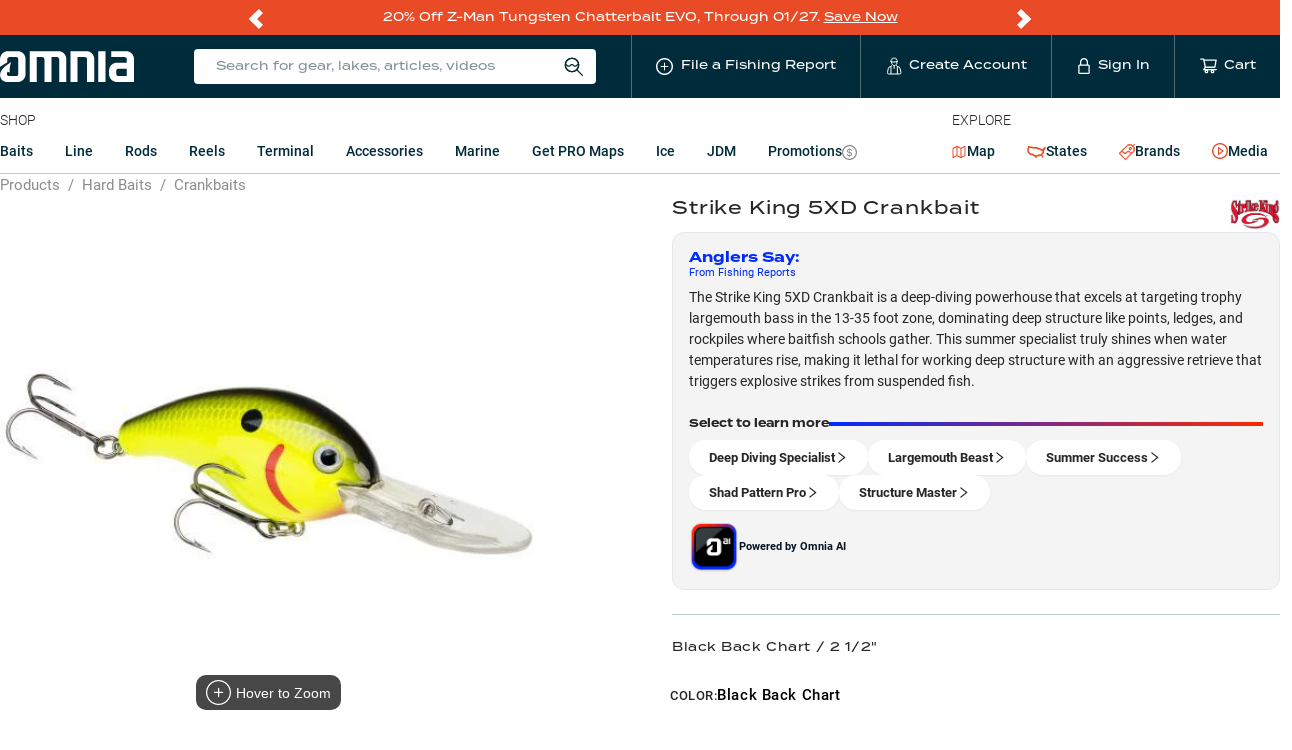

--- FILE ---
content_type: text/css; charset=UTF-8
request_url: https://www.omniafishing.com/6942.d726d74ad19f72260e15.css
body_size: 650
content:
.media_card_legacy__text--iF3J {
  padding: 12px 0;
}
.media_card_legacy__title--oadp {
  font-family: termina, sans-serif;
  font-weight: 500;
  font-size: 18px;
  line-height: 1.33;
  margin-bottom: 0.3em;
  word-break: break-word;
}
.media_card_legacy__publicationDate--hQNk {
  margin-bottom: 6px;
  font-size: 12px;
  text-transform: uppercase;
}
.media_card_legacy__badge--8ehw {
  position: absolute;
  top: 0px;
  left: 0px;
  background-color: #000;
  color: #fff;
  display: -webkit-box;
  display: -ms-flexbox;
  display: flex;
  -webkit-box-align: center;
      -ms-flex-align: center;
          align-items: center;
  padding: 6px 8px;
  font-size: 10px;
  line-height: 1;
  text-transform: uppercase;
  font-family: termina, sans-serif;
  font-weight: 500;
}
.media_card_legacy__icon--M3AV {
  font-size: 1.2em;
  margin-right: 0.3em;
}
.media_card_legacy__badge__live--7PcE {
  background-color: #00b62d;
}
.media_card_legacy__source--2nD0 {
  position: absolute;
  top: 4px;
  right: 2px;
  width: 15%;
  padding-top: 9%;
  background-size: contain;
  background-repeat: no-repeat;
}
.media_card_legacy__link--IUK3 {
  color: #000;
  display: -webkit-box;
  display: -ms-flexbox;
  display: flex;
  -webkit-box-orient: vertical;
  -webkit-box-direction: normal;
      -ms-flex-direction: column;
          flex-direction: column;
  height: 100%;
  background-color: #fff;
  position: relative;
}
.media_card_legacy__link--IUK3:hover,
.media_card_legacy__link--IUK3:focus {
  color: #000;
}
.media_card_legacy__linkBlurb--mAAc {
  display: -webkit-box;
  display: -ms-flexbox;
  display: flex;
  -webkit-box-orient: vertical;
  -webkit-box-direction: normal;
      -ms-flex-direction: column;
          flex-direction: column;
  -webkit-box-align: center;
      -ms-flex-align: center;
          align-items: center;
  position: absolute;
  top: 32%;
  left: 35%;
}
.media_card_legacy__linkBlurb--mAAc .media_card_legacy__linkText--x72R {
  background-color: black;
  color: #fff;
  padding: 5px 10px;
  border-radius: 12px;
  font-size: 14px;
  display: block;
  margin-top: 6px;
}
.media_card_legacy__linkBlurb--mAAc svg {
  font-size: 40px;
  margin-right: 0;
}

.content_list__page--kDy4 {
  padding-top: 24px;
  padding-bottom: 96px;
}
.content_list__h1--e0Pq {
  font-weight: 300;
  margin-bottom: 0;
  font-size: 40px;
}
@media only screen and (min-width: 576px) {
  .content_list__h1--e0Pq {
    font-size: 65px;
    margin-left: 224px;
    margin-bottom: 24px;
  }
}
.content_list__articles---Rqa {
  list-style: none;
  margin: 0 -12px;
  padding: 0;
  display: -webkit-box;
  display: -ms-flexbox;
  display: flex;
  -ms-flex-wrap: wrap;
      flex-wrap: wrap;
}
.content_list__article--D5xI {
  margin-bottom: 24px;
  padding: 0 12px;
  width: 50%;
}
@media only screen and (min-width: 576px) {
  .content_list__article--D5xI {
    width: 25%;
  }
}
.content_list__wrapper--Naav {
  display: -webkit-box;
  display: -ms-flexbox;
  display: flex;
  -webkit-box-orient: vertical;
  -webkit-box-direction: normal;
      -ms-flex-direction: column;
          flex-direction: column;
}
@media only screen and (min-width: 576px) {
  .content_list__wrapper--Naav {
    -webkit-box-orient: horizontal;
    -webkit-box-direction: normal;
        -ms-flex-direction: row;
            flex-direction: row;
  }
}
.content_list__filters--zz4J {
  margin-left: -12px;
  margin-right: -12px;
  display: -webkit-box;
  display: -ms-flexbox;
  display: flex;
  overflow: auto;
  padding-bottom: 12px;
  padding-top: 12px;
  background-color: #fff;
}
@media only screen and (min-width: 576px) {
  .content_list__filters--zz4J {
    display: block;
    padding: 0;
    margin: 0;
    width: 200px;
    margin-right: 24px;
  }
  .content_list__content--rAet {
    -webkit-box-flex: 1;
        -ms-flex: 1 1;
            flex: 1 1;
  }
}
.content_list__filter--xC0W:first-child {
  border-right: 1px solid #c1cbca;
}
@media only screen and (min-width: 576px) {
  .content_list__filter--xC0W {
    margin-bottom: 12px;
    border: 1px solid #c1cbca;
    border-radius: 4px;
    padding: 12px;
  }
}
.content_list__filterHeading--wrN\+ {
  display: none;
  font-size: 20px;
  margin-bottom: 6px;
  font-family: termina, sans-serif;
  font-weight: 500;
}
@media only screen and (min-width: 576px) {
  .content_list__filterHeading--wrN\+ {
    display: block;
  }
  .content_list__radio--EEt- {
    display: -webkit-box;
    display: -ms-flexbox;
    display: flex;
  }
}
.content_list__radioGroup--KlJZ {
  display: block;
  padding-left: 12px;
  padding-right: 12px;
  overflow: auto;
  white-space: nowrap;
}
@media only screen and (min-width: 576px) {
  .content_list__radioGroup--KlJZ {
    margin-bottom: 12px;
    padding: 0;
    white-space: normal;
  }
}
.content_list__radioGroup--KlJZ .ant-radio {
  display: none;
}
@media only screen and (min-width: 576px) {
  .content_list__radioGroup--KlJZ .ant-radio {
    display: inline-block;
  }
}
.content_list__radioGroup--KlJZ .ant-radio-wrapper {
  font-size: 14px;
  color: #006b99;
  border: 2px solid transparent;
  padding: 4px 8px;
  border-radius: 100px;
  margin: 0;
}
@media only screen and (min-width: 576px) {
  .content_list__radioGroup--KlJZ .ant-radio-wrapper {
    color: unset;
    padding-left: 0;
  }
}
.content_list__radioGroup--KlJZ .ant-radio-wrapper-checked {
  border-color: #006b99;
}
@media only screen and (min-width: 576px) {
  .content_list__radioGroup--KlJZ .ant-radio-wrapper-checked {
    border-color: transparent;
  }
}
.content_list__pagination--gPZj {
  text-align: center;
  margin-bottom: 24px;
}


/*# sourceMappingURL=6942.d726d74ad19f72260e15.css.map*/

--- FILE ---
content_type: application/javascript; charset=UTF-8
request_url: https://www.omniafishing.com/product_detail_page_container.3ad91c7dbe83da5b4385.js
body_size: 1868
content:
/*! For license information please see product_detail_page_container.3ad91c7dbe83da5b4385.js.LICENSE.txt */
"use strict";(self.__LOADABLE_LOADED_CHUNKS__=self.__LOADABLE_LOADED_CHUNKS__||[]).push([[6942],{80779:(t,r,e)=>{e.r(r),e.d(r,{default:()=>b});var n=e(67294),o=e(72787),a=e(39704),i=e(77898),u=e(19737),c=e(96894),l=e(85825),f=e(57927),s=e(94439),d=e(35887);function p(){var t,r,e="function"==typeof Symbol?Symbol:{},n=e.iterator||"@@iterator",o=e.toStringTag||"@@toStringTag";function a(e,n,o,a){var c=n&&n.prototype instanceof u?n:u,l=Object.create(c.prototype);return y(l,"_invoke",function(e,n,o){var a,u,c,l=0,f=o||[],s=!1,d={p:0,n:0,v:t,a:p,f:p.bind(t,4),d:function(r,e){return a=r,u=0,c=t,d.n=e,i}};function p(e,n){for(u=e,c=n,r=0;!s&&l&&!o&&r<f.length;r++){var o,a=f[r],p=d.p,y=a[2];e>3?(o=y===n)&&(c=a[(u=a[4])?5:(u=3,3)],a[4]=a[5]=t):a[0]<=p&&((o=e<2&&p<a[1])?(u=0,d.v=n,d.n=a[1]):p<y&&(o=e<3||a[0]>n||n>y)&&(a[4]=e,a[5]=n,d.n=y,u=0))}if(o||e>1)return i;throw s=!0,n}return function(o,f,y){if(l>1)throw TypeError("Generator is already running");for(s&&1===f&&p(f,y),u=f,c=y;(r=u<2?t:c)||!s;){a||(u?u<3?(u>1&&(d.n=-1),p(u,c)):d.n=c:d.v=c);try{if(l=2,a){if(u||(o="next"),r=a[o]){if(!(r=r.call(a,c)))throw TypeError("iterator result is not an object");if(!r.done)return r;c=r.value,u<2&&(u=0)}else 1===u&&(r=a.return)&&r.call(a),u<2&&(c=TypeError("The iterator does not provide a '"+o+"' method"),u=1);a=t}else if((r=(s=d.n<0)?c:e.call(n,d))!==i)break}catch(r){a=t,u=1,c=r}finally{l=1}}return{value:r,done:s}}}(e,o,a),!0),l}var i={};function u(){}function c(){}function l(){}r=Object.getPrototypeOf;var f=[][n]?r(r([][n]())):(y(r={},n,function(){return this}),r),s=l.prototype=u.prototype=Object.create(f);function d(t){return Object.setPrototypeOf?Object.setPrototypeOf(t,l):(t.__proto__=l,y(t,o,"GeneratorFunction")),t.prototype=Object.create(s),t}return c.prototype=l,y(s,"constructor",l),y(l,"constructor",c),c.displayName="GeneratorFunction",y(l,o,"GeneratorFunction"),y(s),y(s,o,"Generator"),y(s,n,function(){return this}),y(s,"toString",function(){return"[object Generator]"}),(p=function(){return{w:a,m:d}})()}function y(t,r,e,n){var o=Object.defineProperty;try{o({},"",{})}catch(t){o=0}y=function(t,r,e,n){function a(r,e){y(t,r,function(t){return this._invoke(r,e,t)})}r?o?o(t,r,{value:e,enumerable:!n,configurable:!n,writable:!n}):t[r]=e:(a("next",0),a("throw",1),a("return",2))},y(t,r,e,n)}function v(t,r){return function(t){if(Array.isArray(t))return t}(t)||function(t,r){var e=null==t?null:"undefined"!=typeof Symbol&&t[Symbol.iterator]||t["@@iterator"];if(null!=e){var n,o,a,i,u=[],c=!0,l=!1;try{if(a=(e=e.call(t)).next,0===r){if(Object(e)!==e)return;c=!1}else for(;!(c=(n=a.call(e)).done)&&(u.push(n.value),u.length!==r);c=!0);}catch(t){l=!0,o=t}finally{try{if(!c&&null!=e.return&&(i=e.return(),Object(i)!==i))return}finally{if(l)throw o}}return u}}(t,r)||function(t,r){if(t){if("string"==typeof t)return m(t,r);var e={}.toString.call(t).slice(8,-1);return"Object"===e&&t.constructor&&(e=t.constructor.name),"Map"===e||"Set"===e?Array.from(t):"Arguments"===e||/^(?:Ui|I)nt(?:8|16|32)(?:Clamped)?Array$/.test(e)?m(t,r):void 0}}(t,r)||function(){throw new TypeError("Invalid attempt to destructure non-iterable instance.\nIn order to be iterable, non-array objects must have a [Symbol.iterator]() method.")}()}function m(t,r){(null==r||r>t.length)&&(r=t.length);for(var e=0,n=Array(r);e<r;e++)n[e]=t[e];return n}function h(t,r,e,n,o,a,i){try{var u=t[a](i),c=u.value}catch(t){return void e(t)}u.done?r(c):Promise.resolve(c).then(n,o)}function _(t){return function(){var r=this,e=arguments;return new Promise(function(n,o){var a=t.apply(r,e);function i(t){h(a,n,o,i,u,"next",t)}function u(t){h(a,n,o,i,u,"throw",t)}i(void 0)})}}const b=function(t){var r=t.productHandle,e=t.variantOptions,y=(0,a.I0)(),m=(0,i.useFeatureGate)("pdp_summary_fresh_flicker_baits"),h=(0,i.useFeatureGate)("pdp_summary_fresh_flicker_non-baits"),b=(0,o.useFrontload)("ProductDetailPageContainer:".concat(r,"_").concat(e),_(p().m(function t(){var n,o,a,i,c,l,d,_,b,g,O;return p().w(function(t){for(;;)switch(t.p=t.n){case 0:return t.n=1,Promise.allSettled([f._s.mediaFetch({per_page:100,product_families:[r],exclude_tags:[u.w4],order:"pdp"}),f._s.productFamilyFetch(r),y((0,s.GL)(r,e)),y((0,s.ac)(r))]);case 1:return n=t.v,o=v(n,2),a=o[0],i=o[1],c="fulfilled"===a.status?a.value.data.data:[],l="fulfilled"===i.status?i.value.data.data:null,d=["jigs","softbaits","hardbaits","spinnerbaits","rigs"].includes(l.category),_={model:d&&m.gate.value||!d&&h.gate.value?"fresh-flicker":"agile-chum"},b=null,t.p=2,t.n=3,f._s.productFamilySummaryFetch(r,_);case 3:O=t.v,b=null==O||null===(g=O.data)||void 0===g?void 0:g.data,t.n=5;break;case 4:t.p=4,t.v;case 5:return t.a(2,{media:c,productFamilySummary:b})}},t,null,[[2,4]])}))),g=b.data,O=b.frontloadMeta,S=(0,l.Fs)().isMobile;return O.pending?n.createElement(c.ZP,{text:"Loading Product Data",style:{minHeight:S?"80dvh":"40dvh"}}):n.createElement(d.u2,{variant_options:e,productHandle:r,media:(null==g?void 0:g.media)||[],productFamilySummary:null==g?void 0:g.productFamilySummary})}}}]);
//# sourceMappingURL=product_detail_page_container.3ad91c7dbe83da5b4385.js.map